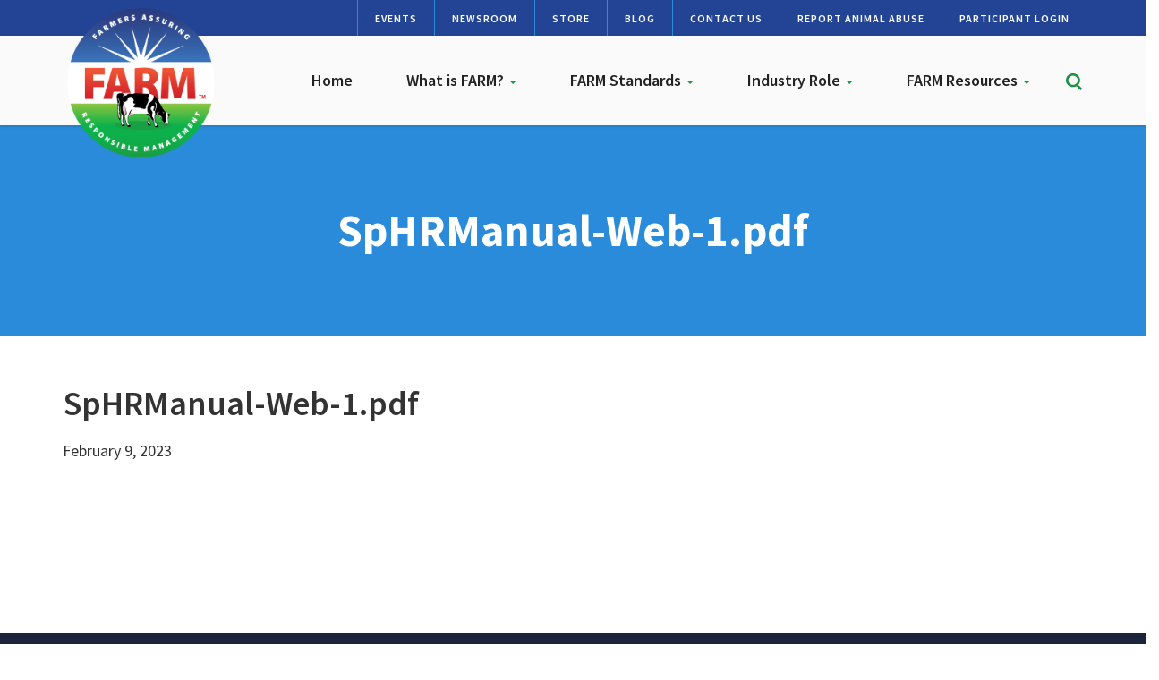

--- FILE ---
content_type: text/html; charset=UTF-8
request_url: https://nationaldairyfarm.com/resource/human-resources-reference-manual/sphrmanual-web-1-pdf/
body_size: 8321
content:
<!DOCTYPE html>
<html lang="en-US">
<head>
<meta charset="UTF-8">
<meta name='viewport' content='width=device-width, minimum-scale=1.0, initial-scale=1.0' />
<link rel="profile" href="http://gmpg.org/xfn/11">

<!--[if lt IE 9]>
<script src="https://nationaldairyfarm.com/wp-content/themes/ndf/js/html5.js" type="text/javascript"></script>
<script src="//cdn.jsdelivr.net/respond/1.4.2/respond.min.js"></script>
<![endif]-->
<link rel="preconnect" href="https://fonts.googleapis.com">
<link rel="preconnect" href="https://fonts.gstatic.com" crossorigin>
<link href="https://fonts.googleapis.com/css2?family=Source+Sans+Pro:ital,wght@0,300;0,400;0,600;0,700;0,900;1,400;1,600;1,700&display=swap" rel="stylesheet">
<script type="text/javascript" src="//script.crazyegg.com/pages/scripts/0048/0494.js" async="async" ></script>
<meta name='robots' content='index, follow, max-image-preview:large, max-snippet:-1, max-video-preview:-1' />
	<style>img:is([sizes="auto" i], [sizes^="auto," i]) { contain-intrinsic-size: 3000px 1500px }</style>
	
	<!-- This site is optimized with the Yoast SEO plugin v26.2 - https://yoast.com/wordpress/plugins/seo/ -->
	<title>SpHRManual-Web-1.pdf - National Dairy FARM Program</title>
	<link rel="canonical" href="https://nationaldairyfarm.com/resource/human-resources-reference-manual/sphrmanual-web-1-pdf/" />
	<meta property="og:locale" content="en_US" />
	<meta property="og:type" content="article" />
	<meta property="og:title" content="SpHRManual-Web-1.pdf - National Dairy FARM Program" />
	<meta property="og:url" content="https://nationaldairyfarm.com/resource/human-resources-reference-manual/sphrmanual-web-1-pdf/" />
	<meta property="og:site_name" content="National Dairy FARM Program" />
	<meta name="twitter:card" content="summary_large_image" />
	<script type="application/ld+json" class="yoast-schema-graph">{"@context":"https://schema.org","@graph":[{"@type":"WebPage","@id":"https://nationaldairyfarm.com/resource/human-resources-reference-manual/sphrmanual-web-1-pdf/","url":"https://nationaldairyfarm.com/resource/human-resources-reference-manual/sphrmanual-web-1-pdf/","name":"SpHRManual-Web-1.pdf - National Dairy FARM Program","isPartOf":{"@id":"https://nationaldairyfarm.com/#website"},"primaryImageOfPage":{"@id":"https://nationaldairyfarm.com/resource/human-resources-reference-manual/sphrmanual-web-1-pdf/#primaryimage"},"image":{"@id":"https://nationaldairyfarm.com/resource/human-resources-reference-manual/sphrmanual-web-1-pdf/#primaryimage"},"thumbnailUrl":"https://nationaldairyfarm.com/wp-content/uploads/2023/02/SpHRManual-Web-1-pdf.jpg","datePublished":"2023-02-09T22:49:11+00:00","breadcrumb":{"@id":"https://nationaldairyfarm.com/resource/human-resources-reference-manual/sphrmanual-web-1-pdf/#breadcrumb"},"inLanguage":"en-US","potentialAction":[{"@type":"ReadAction","target":["https://nationaldairyfarm.com/resource/human-resources-reference-manual/sphrmanual-web-1-pdf/"]}]},{"@type":"ImageObject","inLanguage":"en-US","@id":"https://nationaldairyfarm.com/resource/human-resources-reference-manual/sphrmanual-web-1-pdf/#primaryimage","url":"https://nationaldairyfarm.com/wp-content/uploads/2023/02/SpHRManual-Web-1-pdf.jpg","contentUrl":"https://nationaldairyfarm.com/wp-content/uploads/2023/02/SpHRManual-Web-1-pdf.jpg"},{"@type":"BreadcrumbList","@id":"https://nationaldairyfarm.com/resource/human-resources-reference-manual/sphrmanual-web-1-pdf/#breadcrumb","itemListElement":[{"@type":"ListItem","position":1,"name":"Home","item":"https://nationaldairyfarm.com/"},{"@type":"ListItem","position":2,"name":"Workforce Development Human Resources Reference Manual","item":"https://nationaldairyfarm.com/resource/human-resources-reference-manual/"},{"@type":"ListItem","position":3,"name":"SpHRManual-Web-1.pdf"}]},{"@type":"WebSite","@id":"https://nationaldairyfarm.com/#website","url":"https://nationaldairyfarm.com/","name":"National Dairy FARM Program","description":"","potentialAction":[{"@type":"SearchAction","target":{"@type":"EntryPoint","urlTemplate":"https://nationaldairyfarm.com/?s={search_term_string}"},"query-input":{"@type":"PropertyValueSpecification","valueRequired":true,"valueName":"search_term_string"}}],"inLanguage":"en-US"}]}</script>
	<!-- / Yoast SEO plugin. -->


<link rel="alternate" type="application/rss+xml" title="National Dairy FARM Program &raquo; Feed" href="https://nationaldairyfarm.com/feed/" />
<link rel="alternate" type="text/calendar" title="National Dairy FARM Program &raquo; iCal Feed" href="https://nationaldairyfarm.com/events/?ical=1" />
<link rel='stylesheet' id='tribe-events-pro-mini-calendar-block-styles-css' href='https://nationaldairyfarm.com/wp-content/plugins/events-calendar-pro/src/resources/css/tribe-events-pro-mini-calendar-block.min.css' type='text/css' media='all' />
<link rel='stylesheet' id='wp-block-library-css' href='https://nationaldairyfarm.com/wp-includes/css/dist/block-library/style.min.css' type='text/css' media='all' />
<style id='classic-theme-styles-inline-css' type='text/css'>
/*! This file is auto-generated */
.wp-block-button__link{color:#fff;background-color:#32373c;border-radius:9999px;box-shadow:none;text-decoration:none;padding:calc(.667em + 2px) calc(1.333em + 2px);font-size:1.125em}.wp-block-file__button{background:#32373c;color:#fff;text-decoration:none}
</style>
<style id='global-styles-inline-css' type='text/css'>
:root{--wp--preset--aspect-ratio--square: 1;--wp--preset--aspect-ratio--4-3: 4/3;--wp--preset--aspect-ratio--3-4: 3/4;--wp--preset--aspect-ratio--3-2: 3/2;--wp--preset--aspect-ratio--2-3: 2/3;--wp--preset--aspect-ratio--16-9: 16/9;--wp--preset--aspect-ratio--9-16: 9/16;--wp--preset--color--black: #000000;--wp--preset--color--cyan-bluish-gray: #abb8c3;--wp--preset--color--white: #ffffff;--wp--preset--color--pale-pink: #f78da7;--wp--preset--color--vivid-red: #cf2e2e;--wp--preset--color--luminous-vivid-orange: #ff6900;--wp--preset--color--luminous-vivid-amber: #fcb900;--wp--preset--color--light-green-cyan: #7bdcb5;--wp--preset--color--vivid-green-cyan: #00d084;--wp--preset--color--pale-cyan-blue: #8ed1fc;--wp--preset--color--vivid-cyan-blue: #0693e3;--wp--preset--color--vivid-purple: #9b51e0;--wp--preset--gradient--vivid-cyan-blue-to-vivid-purple: linear-gradient(135deg,rgba(6,147,227,1) 0%,rgb(155,81,224) 100%);--wp--preset--gradient--light-green-cyan-to-vivid-green-cyan: linear-gradient(135deg,rgb(122,220,180) 0%,rgb(0,208,130) 100%);--wp--preset--gradient--luminous-vivid-amber-to-luminous-vivid-orange: linear-gradient(135deg,rgba(252,185,0,1) 0%,rgba(255,105,0,1) 100%);--wp--preset--gradient--luminous-vivid-orange-to-vivid-red: linear-gradient(135deg,rgba(255,105,0,1) 0%,rgb(207,46,46) 100%);--wp--preset--gradient--very-light-gray-to-cyan-bluish-gray: linear-gradient(135deg,rgb(238,238,238) 0%,rgb(169,184,195) 100%);--wp--preset--gradient--cool-to-warm-spectrum: linear-gradient(135deg,rgb(74,234,220) 0%,rgb(151,120,209) 20%,rgb(207,42,186) 40%,rgb(238,44,130) 60%,rgb(251,105,98) 80%,rgb(254,248,76) 100%);--wp--preset--gradient--blush-light-purple: linear-gradient(135deg,rgb(255,206,236) 0%,rgb(152,150,240) 100%);--wp--preset--gradient--blush-bordeaux: linear-gradient(135deg,rgb(254,205,165) 0%,rgb(254,45,45) 50%,rgb(107,0,62) 100%);--wp--preset--gradient--luminous-dusk: linear-gradient(135deg,rgb(255,203,112) 0%,rgb(199,81,192) 50%,rgb(65,88,208) 100%);--wp--preset--gradient--pale-ocean: linear-gradient(135deg,rgb(255,245,203) 0%,rgb(182,227,212) 50%,rgb(51,167,181) 100%);--wp--preset--gradient--electric-grass: linear-gradient(135deg,rgb(202,248,128) 0%,rgb(113,206,126) 100%);--wp--preset--gradient--midnight: linear-gradient(135deg,rgb(2,3,129) 0%,rgb(40,116,252) 100%);--wp--preset--font-size--small: 13px;--wp--preset--font-size--medium: 20px;--wp--preset--font-size--large: 36px;--wp--preset--font-size--x-large: 42px;--wp--preset--spacing--20: 0.44rem;--wp--preset--spacing--30: 0.67rem;--wp--preset--spacing--40: 1rem;--wp--preset--spacing--50: 1.5rem;--wp--preset--spacing--60: 2.25rem;--wp--preset--spacing--70: 3.38rem;--wp--preset--spacing--80: 5.06rem;--wp--preset--shadow--natural: 6px 6px 9px rgba(0, 0, 0, 0.2);--wp--preset--shadow--deep: 12px 12px 50px rgba(0, 0, 0, 0.4);--wp--preset--shadow--sharp: 6px 6px 0px rgba(0, 0, 0, 0.2);--wp--preset--shadow--outlined: 6px 6px 0px -3px rgba(255, 255, 255, 1), 6px 6px rgba(0, 0, 0, 1);--wp--preset--shadow--crisp: 6px 6px 0px rgba(0, 0, 0, 1);}:where(.is-layout-flex){gap: 0.5em;}:where(.is-layout-grid){gap: 0.5em;}body .is-layout-flex{display: flex;}.is-layout-flex{flex-wrap: wrap;align-items: center;}.is-layout-flex > :is(*, div){margin: 0;}body .is-layout-grid{display: grid;}.is-layout-grid > :is(*, div){margin: 0;}:where(.wp-block-columns.is-layout-flex){gap: 2em;}:where(.wp-block-columns.is-layout-grid){gap: 2em;}:where(.wp-block-post-template.is-layout-flex){gap: 1.25em;}:where(.wp-block-post-template.is-layout-grid){gap: 1.25em;}.has-black-color{color: var(--wp--preset--color--black) !important;}.has-cyan-bluish-gray-color{color: var(--wp--preset--color--cyan-bluish-gray) !important;}.has-white-color{color: var(--wp--preset--color--white) !important;}.has-pale-pink-color{color: var(--wp--preset--color--pale-pink) !important;}.has-vivid-red-color{color: var(--wp--preset--color--vivid-red) !important;}.has-luminous-vivid-orange-color{color: var(--wp--preset--color--luminous-vivid-orange) !important;}.has-luminous-vivid-amber-color{color: var(--wp--preset--color--luminous-vivid-amber) !important;}.has-light-green-cyan-color{color: var(--wp--preset--color--light-green-cyan) !important;}.has-vivid-green-cyan-color{color: var(--wp--preset--color--vivid-green-cyan) !important;}.has-pale-cyan-blue-color{color: var(--wp--preset--color--pale-cyan-blue) !important;}.has-vivid-cyan-blue-color{color: var(--wp--preset--color--vivid-cyan-blue) !important;}.has-vivid-purple-color{color: var(--wp--preset--color--vivid-purple) !important;}.has-black-background-color{background-color: var(--wp--preset--color--black) !important;}.has-cyan-bluish-gray-background-color{background-color: var(--wp--preset--color--cyan-bluish-gray) !important;}.has-white-background-color{background-color: var(--wp--preset--color--white) !important;}.has-pale-pink-background-color{background-color: var(--wp--preset--color--pale-pink) !important;}.has-vivid-red-background-color{background-color: var(--wp--preset--color--vivid-red) !important;}.has-luminous-vivid-orange-background-color{background-color: var(--wp--preset--color--luminous-vivid-orange) !important;}.has-luminous-vivid-amber-background-color{background-color: var(--wp--preset--color--luminous-vivid-amber) !important;}.has-light-green-cyan-background-color{background-color: var(--wp--preset--color--light-green-cyan) !important;}.has-vivid-green-cyan-background-color{background-color: var(--wp--preset--color--vivid-green-cyan) !important;}.has-pale-cyan-blue-background-color{background-color: var(--wp--preset--color--pale-cyan-blue) !important;}.has-vivid-cyan-blue-background-color{background-color: var(--wp--preset--color--vivid-cyan-blue) !important;}.has-vivid-purple-background-color{background-color: var(--wp--preset--color--vivid-purple) !important;}.has-black-border-color{border-color: var(--wp--preset--color--black) !important;}.has-cyan-bluish-gray-border-color{border-color: var(--wp--preset--color--cyan-bluish-gray) !important;}.has-white-border-color{border-color: var(--wp--preset--color--white) !important;}.has-pale-pink-border-color{border-color: var(--wp--preset--color--pale-pink) !important;}.has-vivid-red-border-color{border-color: var(--wp--preset--color--vivid-red) !important;}.has-luminous-vivid-orange-border-color{border-color: var(--wp--preset--color--luminous-vivid-orange) !important;}.has-luminous-vivid-amber-border-color{border-color: var(--wp--preset--color--luminous-vivid-amber) !important;}.has-light-green-cyan-border-color{border-color: var(--wp--preset--color--light-green-cyan) !important;}.has-vivid-green-cyan-border-color{border-color: var(--wp--preset--color--vivid-green-cyan) !important;}.has-pale-cyan-blue-border-color{border-color: var(--wp--preset--color--pale-cyan-blue) !important;}.has-vivid-cyan-blue-border-color{border-color: var(--wp--preset--color--vivid-cyan-blue) !important;}.has-vivid-purple-border-color{border-color: var(--wp--preset--color--vivid-purple) !important;}.has-vivid-cyan-blue-to-vivid-purple-gradient-background{background: var(--wp--preset--gradient--vivid-cyan-blue-to-vivid-purple) !important;}.has-light-green-cyan-to-vivid-green-cyan-gradient-background{background: var(--wp--preset--gradient--light-green-cyan-to-vivid-green-cyan) !important;}.has-luminous-vivid-amber-to-luminous-vivid-orange-gradient-background{background: var(--wp--preset--gradient--luminous-vivid-amber-to-luminous-vivid-orange) !important;}.has-luminous-vivid-orange-to-vivid-red-gradient-background{background: var(--wp--preset--gradient--luminous-vivid-orange-to-vivid-red) !important;}.has-very-light-gray-to-cyan-bluish-gray-gradient-background{background: var(--wp--preset--gradient--very-light-gray-to-cyan-bluish-gray) !important;}.has-cool-to-warm-spectrum-gradient-background{background: var(--wp--preset--gradient--cool-to-warm-spectrum) !important;}.has-blush-light-purple-gradient-background{background: var(--wp--preset--gradient--blush-light-purple) !important;}.has-blush-bordeaux-gradient-background{background: var(--wp--preset--gradient--blush-bordeaux) !important;}.has-luminous-dusk-gradient-background{background: var(--wp--preset--gradient--luminous-dusk) !important;}.has-pale-ocean-gradient-background{background: var(--wp--preset--gradient--pale-ocean) !important;}.has-electric-grass-gradient-background{background: var(--wp--preset--gradient--electric-grass) !important;}.has-midnight-gradient-background{background: var(--wp--preset--gradient--midnight) !important;}.has-small-font-size{font-size: var(--wp--preset--font-size--small) !important;}.has-medium-font-size{font-size: var(--wp--preset--font-size--medium) !important;}.has-large-font-size{font-size: var(--wp--preset--font-size--large) !important;}.has-x-large-font-size{font-size: var(--wp--preset--font-size--x-large) !important;}
:where(.wp-block-post-template.is-layout-flex){gap: 1.25em;}:where(.wp-block-post-template.is-layout-grid){gap: 1.25em;}
:where(.wp-block-columns.is-layout-flex){gap: 2em;}:where(.wp-block-columns.is-layout-grid){gap: 2em;}
:root :where(.wp-block-pullquote){font-size: 1.5em;line-height: 1.6;}
</style>
<link rel='stylesheet' id='woocommerce-layout-css' href='https://nationaldairyfarm.com/wp-content/plugins/woocommerce/assets/css/woocommerce-layout.css' type='text/css' media='all' />
<link rel='stylesheet' id='woocommerce-smallscreen-css' href='https://nationaldairyfarm.com/wp-content/plugins/woocommerce/assets/css/woocommerce-smallscreen.css' type='text/css' media='only screen and (max-width: 768px)' />
<link rel='stylesheet' id='woocommerce-general-css' href='https://nationaldairyfarm.com/wp-content/plugins/woocommerce/assets/css/woocommerce.css' type='text/css' media='all' />
<style id='woocommerce-inline-inline-css' type='text/css'>
.woocommerce form .form-row .required { visibility: visible; }
</style>
<link rel='stylesheet' id='search-filter-plugin-styles-css' href='https://nationaldairyfarm.com/wp-content/plugins/search-filter-pro/public/assets/css/search-filter.min.css' type='text/css' media='all' />
<link rel='stylesheet' id='brands-styles-css' href='https://nationaldairyfarm.com/wp-content/plugins/woocommerce/assets/css/brands.css' type='text/css' media='all' />
<link rel='stylesheet' id='_s-style-css' href='https://nationaldairyfarm.com/wp-content/themes/ndf/style.css' type='text/css' media='all' />
<link rel='stylesheet' id='tablepress-default-css' href='https://nationaldairyfarm.com/wp-content/plugins/tablepress/css/build/default.css' type='text/css' media='all' />
<script type="text/javascript" src="https://nationaldairyfarm.com/wp-includes/js/jquery/jquery.min.js" id="jquery-core-js"></script>
<script type="text/javascript" src="https://nationaldairyfarm.com/wp-includes/js/jquery/jquery-migrate.min.js" id="jquery-migrate-js"></script>
<script type="text/javascript" src="https://nationaldairyfarm.com/wp-content/themes/ndf/js/ekko-lightbox.min.js" id="script4-js"></script>
<script type="text/javascript" src="https://nationaldairyfarm.com/wp-content/themes/ndf/js/jquery-migrate-1.4.1-wp.js" id="script3-js"></script>
<script type="text/javascript" src="https://nationaldairyfarm.com/wp-content/themes/ndf/js/flickity.pkgd.min.js" id="script2-js"></script>
<script type="text/javascript" src="https://nationaldairyfarm.com/wp-content/themes/ndf/js/jquery.matchHeight-min.js" id="script-js"></script>
<script type="text/javascript" src="https://nationaldairyfarm.com/wp-content/plugins/woocommerce/assets/js/jquery-blockui/jquery.blockUI.min.js" id="wc-jquery-blockui-js" defer="defer" data-wp-strategy="defer"></script>
<script type="text/javascript" id="wc-add-to-cart-js-extra">
/* <![CDATA[ */
var wc_add_to_cart_params = {"ajax_url":"\/wp-admin\/admin-ajax.php","wc_ajax_url":"\/?wc-ajax=%%endpoint%%","i18n_view_cart":"View cart","cart_url":"https:\/\/nationaldairyfarm.com\/cart\/","is_cart":"","cart_redirect_after_add":"yes"};
/* ]]> */
</script>
<script type="text/javascript" src="https://nationaldairyfarm.com/wp-content/plugins/woocommerce/assets/js/frontend/add-to-cart.min.js" id="wc-add-to-cart-js" defer="defer" data-wp-strategy="defer"></script>
<script type="text/javascript" src="https://nationaldairyfarm.com/wp-content/plugins/woocommerce/assets/js/js-cookie/js.cookie.min.js" id="wc-js-cookie-js" defer="defer" data-wp-strategy="defer"></script>
<script type="text/javascript" id="woocommerce-js-extra">
/* <![CDATA[ */
var woocommerce_params = {"ajax_url":"\/wp-admin\/admin-ajax.php","wc_ajax_url":"\/?wc-ajax=%%endpoint%%","i18n_password_show":"Show password","i18n_password_hide":"Hide password"};
/* ]]> */
</script>
<script type="text/javascript" src="https://nationaldairyfarm.com/wp-content/plugins/woocommerce/assets/js/frontend/woocommerce.min.js" id="woocommerce-js" defer="defer" data-wp-strategy="defer"></script>
<script type="text/javascript" id="search-filter-plugin-build-js-extra">
/* <![CDATA[ */
var SF_LDATA = {"ajax_url":"https:\/\/nationaldairyfarm.com\/wp-admin\/admin-ajax.php","home_url":"https:\/\/nationaldairyfarm.com\/","extensions":[]};
/* ]]> */
</script>
<script type="text/javascript" src="https://nationaldairyfarm.com/wp-content/plugins/search-filter-pro/public/assets/js/search-filter-build.min.js" id="search-filter-plugin-build-js"></script>
<script type="text/javascript" src="https://nationaldairyfarm.com/wp-content/plugins/search-filter-pro/public/assets/js/chosen.jquery.min.js" id="search-filter-plugin-chosen-js"></script>
<link rel="https://api.w.org/" href="https://nationaldairyfarm.com/wp-json/" /><link rel="alternate" title="JSON" type="application/json" href="https://nationaldairyfarm.com/wp-json/wp/v2/media/17771" /><link rel="alternate" title="oEmbed (JSON)" type="application/json+oembed" href="https://nationaldairyfarm.com/wp-json/oembed/1.0/embed?url=https%3A%2F%2Fnationaldairyfarm.com%2Fresource%2Fhuman-resources-reference-manual%2Fsphrmanual-web-1-pdf%2F" />
<link rel="alternate" title="oEmbed (XML)" type="text/xml+oembed" href="https://nationaldairyfarm.com/wp-json/oembed/1.0/embed?url=https%3A%2F%2Fnationaldairyfarm.com%2Fresource%2Fhuman-resources-reference-manual%2Fsphrmanual-web-1-pdf%2F&#038;format=xml" />
<script async src="https://nationaldairyfarm.com/wp-content/uploads/perfmatters/gtagv4.js?id=G-SNT2D8Y77V"></script><script>window.dataLayer = window.dataLayer || [];function gtag(){dataLayer.push(arguments);}gtag("js", new Date());gtag("config", "G-SNT2D8Y77V");</script><meta name="tec-api-version" content="v1"><meta name="tec-api-origin" content="https://nationaldairyfarm.com"><link rel="alternate" href="https://nationaldairyfarm.com/wp-json/tribe/events/v1/" />	<noscript><style>.woocommerce-product-gallery{ opacity: 1 !important; }</style></noscript>
	</head>

<body class="attachment wp-singular attachment-template-default single single-attachment postid-17771 attachmentid-17771 attachment-pdf wp-theme-ndf theme-ndf woocommerce-no-js tribe-no-js group-blog">
	
	<div class="site-header">
	
	<div class="pre-nav"><div class="container"><div class="row"><div class="col-sm-12">
		
			<ul class="pre-nav-ul">
									<li><a href="/events/" >Events</a></li>
									<li><a href="/what-is-farm/newsroom/" >Newsroom</a></li>
									<li><a href="/store/" >Store</a></li>
									<li><a href="/farm-proud-blog/" >Blog</a></li>
									<li><a href="/contact-us/" >Contact Us</a></li>
									<li><a href="/dairy-farm-standards/animal-care/how-to-report-animal-abuse/" >Report Animal Abuse</a></li>
									<li><a href="https://eval.nationaldairyfarm.com" target="_blank">Participant Login</a></li>
				</ul>
					
		</div></div></div></div>
	
	
	
	
	
	
	<header id="masthead" class="site-header" role="banner">
		<div class="container"><div class="row"><div class="col-sm-12">
		
		
		
		<div id="sf" class="shide" style="z-index: 9999!important;">
					<div class="row">
					<div class="container">
						  <div><form method="get" id="sf" action="https://nationaldairyfarm.com/" role="search" class="form-inline">
						      <div class="form-group">
						          <input type="text" class="form-control" name="s" value="" id="s" placeholder="Search &hellip;" />
						      </div>
						      <button type="submit" class="btn btn-default bs"><span class="glyphicon glyphicon-search"></span></button>
						      <a class="btn btn-default" onclick="toggler('sf');"><span class="glyphicon glyphicon-remove"></span></a>
						      	      
						  </form></div></div>
					</div> </div>
					
					
					
		<div class="site-branding">
			<a href="/"><img src="/wp-content/themes/ndf/img/farm-logo.png"/></a>
		</div><!-- .site-branding -->

		<nav id="site-navigation" class="main-navigation navbar navbar-default" role="navigation">
			<a class="skip-link screen-reader-text" href="#content">Skip to content</a>
            <div class="navbar-header">
                <button type="button" class="navbar-toggle" data-toggle="collapse" data-target="#navbar-collapse-main">
                    <span class="sr-only">Toggle navigation</span>
                    <span class="icon-bar"></span>
                    <span class="icon-bar"></span>
                    <span class="icon-bar"></span>
                </button>
                <!--<a class="navbar-brand" href="#">Brand</a>-->
            </div>


			
					

            <div class="collapse navbar-collapse" id="navbar-collapse-main">
	            <ul class="nav navbar-nav">
		            <li id="menu-item-5" class="menu-item menu-item-type-custom menu-item-object-custom menu-item-home menu-item-5"><a href="https://nationaldairyfarm.com/">Home</a></li>
<li id="menu-item-64" class="menu-item menu-item-type-post_type menu-item-object-page menu-item-has-children dropdown menu-item-64"><a href="https://nationaldairyfarm.com/what-is-farm/" class="dropdown-toggle" data-toggle="dropdown" data-target="#">What is FARM? <b class="caret"></b></a>
<ul class="dropdown-menu">
	<li id="menu-item-19984" class="menu-item menu-item-type-post_type menu-item-object-page menu-item-19984"><a href="https://nationaldairyfarm.com/what-is-farm/">Overview</a></li>
	<li id="menu-item-14517" class="menu-item menu-item-type-post_type menu-item-object-page menu-item-14517"><a href="https://nationaldairyfarm.com/what-is-farm/farmproud-participants/">FARM Program Participants</a></li>
	<li id="menu-item-18592" class="menu-item menu-item-type-post_type menu-item-object-page menu-item-18592"><a href="https://nationaldairyfarm.com/what-is-farm/how-to-participate/">How to Participate</a></li>
	<li id="menu-item-20252" class="menu-item menu-item-type-post_type menu-item-object-page menu-item-20252"><a href="https://nationaldairyfarm.com/excellence-awards/">FARM Excellence Awards</a></li>
	<li id="menu-item-14534" class="menu-item menu-item-type-post_type menu-item-object-page menu-item-14534"><a href="https://nationaldairyfarm.com/year-in-review/">Year in Review</a></li>
	<li id="menu-item-18591" class="menu-item menu-item-type-post_type menu-item-object-page menu-item-18591"><a href="https://nationaldairyfarm.com/what-is-farm/meet-the-team/">Meet the Team</a></li>
</ul>
</li>
<li id="menu-item-65" class="menu-item menu-item-type-post_type menu-item-object-page menu-item-has-children dropdown menu-item-65"><a href="https://nationaldairyfarm.com/dairy-farm-standards/" class="dropdown-toggle" data-toggle="dropdown" data-target="#">FARM Standards <b class="caret"></b></a>
<ul class="dropdown-menu">
	<li id="menu-item-14596" class="menu-item menu-item-type-post_type menu-item-object-page menu-item-14596"><a href="https://nationaldairyfarm.com/dairy-farm-standards/animal-care/">Animal Care</a></li>
	<li id="menu-item-14664" class="menu-item menu-item-type-post_type menu-item-object-page menu-item-14664"><a href="https://nationaldairyfarm.com/dairy-farm-standards/environmental-stewardship/">Environmental Stewardship</a></li>
	<li id="menu-item-14678" class="menu-item menu-item-type-post_type menu-item-object-page menu-item-14678"><a href="https://nationaldairyfarm.com/dairy-farm-standards/antibiotic-stewardship/">Antibiotic Stewardship</a></li>
	<li id="menu-item-14735" class="menu-item menu-item-type-post_type menu-item-object-page menu-item-14735"><a href="https://nationaldairyfarm.com/dairy-farm-standards/workforce-development/">Workforce Development</a></li>
	<li id="menu-item-14750" class="menu-item menu-item-type-post_type menu-item-object-page menu-item-14750"><a href="https://nationaldairyfarm.com/dairy-farm-standards/farm-biosecurity/">Biosecurity</a></li>
</ul>
</li>
<li id="menu-item-66" class="menu-item menu-item-type-post_type menu-item-object-page menu-item-has-children dropdown menu-item-66"><a href="https://nationaldairyfarm.com/dairy-farmers/" class="dropdown-toggle" data-toggle="dropdown" data-target="#">Industry Role <b class="caret"></b></a>
<ul class="dropdown-menu">
	<li id="menu-item-27499" class="menu-item menu-item-type-post_type menu-item-object-page menu-item-27499"><a href="https://nationaldairyfarm.com/what-is-farm/partners/">FARM Program Partners</a></li>
	<li id="menu-item-14755" class="menu-item menu-item-type-post_type menu-item-object-page menu-item-14755"><a href="https://nationaldairyfarm.com/dairy-farmers/">Dairy Farmers</a></li>
	<li id="menu-item-14762" class="menu-item menu-item-type-post_type menu-item-object-page menu-item-14762"><a href="https://nationaldairyfarm.com/evaluators/">Evaluators</a></li>
	<li id="menu-item-27826" class="menu-item menu-item-type-post_type menu-item-object-page menu-item-27826"><a href="https://nationaldairyfarm.com/dairy-farmers/veterinarians/">Veterinarians</a></li>
</ul>
</li>
<li id="menu-item-19091" class="menu-item menu-item-type-post_type menu-item-object-page menu-item-has-children dropdown menu-item-19091"><a href="https://nationaldairyfarm.com/resource-library/" class="dropdown-toggle" data-toggle="dropdown" data-target="#">FARM Resources <b class="caret"></b></a>
<ul class="dropdown-menu">
	<li id="menu-item-16229" class="menu-item menu-item-type-post_type menu-item-object-page menu-item-16229"><a href="https://nationaldairyfarm.com/producer-resources/dairy-stockmanship/">Dairy Stockmanship</a></li>
	<li id="menu-item-16231" class="menu-item menu-item-type-post_type menu-item-object-page menu-item-16231"><a href="https://nationaldairyfarm.com/producer-resources/farm-animal-care-evaluation-prep/">FARM Animal Care Evaluation Prep.</a></li>
	<li id="menu-item-16232" class="menu-item menu-item-type-post_type menu-item-object-page menu-item-16232"><a href="https://nationaldairyfarm.com/producer-resources/herd-health-protocols/">Herd Health &#038; Protocols</a></li>
	<li id="menu-item-27497" class="menu-item menu-item-type-post_type menu-item-object-page menu-item-27497"><a href="https://nationaldairyfarm.com/icare-video/">iCare Video</a></li>
	<li id="menu-item-27498" class="menu-item menu-item-type-custom menu-item-object-custom menu-item-27498"><a href="https://hoards.com/tags-851-FARMapproved-1.html">Hoard&#8217;s Dairyman Continuing Education Catalogue</a></li>
	<li id="menu-item-16230" class="menu-item menu-item-type-post_type menu-item-object-page menu-item-16230"><a href="https://nationaldairyfarm.com/producer-resources/environment/">Environment</a></li>
	<li id="menu-item-16233" class="menu-item menu-item-type-post_type menu-item-object-page menu-item-16233"><a href="https://nationaldairyfarm.com/producer-resources/worker-safety-human-resources/">Worker Safety &#038; Human Resources</a></li>
	<li id="menu-item-19036" class="menu-item menu-item-type-post_type menu-item-object-page menu-item-19036"><a href="https://nationaldairyfarm.com/resource-library/">Resource Library</a></li>
</ul>
</li>
					
					<li class="hidden-xs">
						<div class="header-search"><a onclick="toggler('sf');"><img src="/wp-content/themes/ndf/img/icons/search.svg"/></a></div>
					</li>
					
					<script type="text/javascript">
				
				
				function toggler(divId) {
				    jQuery("#" + divId).toggle();
				}
				
				
			</script>
					
														<li class="secondary-nav-mobile"><a href="/events/" >Events</a></li>
									<li class="secondary-nav-mobile"><a href="/what-is-farm/newsroom/" >Newsroom</a></li>
									<li class="secondary-nav-mobile"><a href="/store/" >Store</a></li>
									<li class="secondary-nav-mobile"><a href="/farm-proud-blog/" >Blog</a></li>
									<li class="secondary-nav-mobile"><a href="/contact-us/" >Contact Us</a></li>
									<li class="secondary-nav-mobile"><a href="/dairy-farm-standards/animal-care/how-to-report-animal-abuse/" >Report Animal Abuse</a></li>
									<li class="secondary-nav-mobile"><a href="https://eval.nationaldairyfarm.com" target="_blank">Participant Login</a></li>
												
	            </ul>
	            
				<div class="visible-xs">	<form method="get" id="searchform" action="https://nationaldairyfarm.com/" role="search" class="navbar-form navbar-right">
        <div class="form-group">
            <input type="text" class="form-control" name="s" value="" id="s" placeholder="Search &hellip;" />
        </div>
        <button type="submit" class="btn btn-default"><span class="glyphicon glyphicon-search"></span></button>
	</form>

</div>
				
				
            </div><!-- /.navbar-collapse -->

		</nav><!-- #site-navigation -->
		</div></div></div>
	</header><!-- #masthead -->
	
	</div>

<div class="container-spacing"></div>







<div class="hdr-main hdr-" ><div class="hdr-inner hdr--inner  ">






<div class="container"><div class="row"><div class="col-sm-10 col-sm-offset-1">

			<h1>SpHRManual-Web-1.pdf </h1>					
		
</div></div></div>



</div></div>





		 

<script type='text/javascript' src='https://platform-api.sharethis.com/js/sharethis.js#property=641927bc0d6592001908ae82&product=sop' async='async'></script>



<div class="fitem fitem-newsheader"><div class="container"><div class="row">
<div class="col-sm-12">
<h2>SpHRManual-Web-1.pdf</h2>
<p class="news-meta">February 9, 2023</p>
<hr/>
</div>
</div></div></div>


	
			<main id="main" class="site-main" role="main">
				
							
				

	
	</main><!-- #main -->
	
	<div class="fitem "><div class="container"><div class="row">
<div class="col-sm-12">
<!-- ShareThis BEGIN -->
<div class="sharethis-inline-share-buttons"></div>
<!-- ShareThis END -->
</div>
</div></div></div>
	
	


	</div><!-- #content -->

	<footer id="colophon" class="site-footer" role="contentinfo">
		
		<div class="footer-container"><div class="container">
		
		<div class="row">
		
			<div class="col-md-2 col-sm-12 flgo">
				<a href="/"><img src="/wp-content/themes/ndf/img/farm-logo-white.png" class="ftr-logo" alt="Logo"/></a>
			</div>
			
			
			<div class="col-md-8 col-sm-12 fnav hidden-xs">
				
				<div class="row">
					<div class="col-sm-3">
						<ul class="list-unstyled list-footer">
							<li><b>What is FARM?</b></li>
		<li><a href="https://nationaldairyfarm.com/what-is-farm/farmproud-participants/" >#FARMProud Participants</a></li>
							<li><a href="https://nationaldairyfarm.com/what-is-farm/how-to-participate/" >How to Participate</a></li>
							<li><a href="https://nationaldairyfarm.com/what-is-farm/meet-farmproud-farmers/" >#FARMProud Farmers</a></li>
							<li><a href="https://nationaldairyfarm.com/what-is-farm/meet-the-team/" >Meet the Team</a></li>
						</ul> 					</div>
					
					<div class="col-sm-3">
<ul class="list-unstyled list-footer">
							<li><b>FARM Standards</b></li>
		<li><a href="https://nationaldairyfarm.com/dairy-farm-standards/animal-care/" >Animal Care</a></li>
							<li><a href="https://nationaldairyfarm.com/dairy-farm-standards/environmental-stewardship/" >Environmental Stewardship</a></li>
							<li><a href="https://nationaldairyfarm.com/dairy-farm-standards/antibiotic-stewardship/" >Antibiotic Stewardship</a></li>
							<li><a href="https://nationaldairyfarm.com/dairy-farm-standards/workforce-development/" >Workforce Development</a></li>
							<li><a href="https://nationaldairyfarm.com/dairy-farm-standards/farm-biosecurity/" >Biosecurity</a></li>
						</ul> 					</div>
					
					<div class="col-sm-3">
<ul class="list-unstyled list-footer">
							<li><b>FARM Resources</b></li>
		<li><a href="https://nationaldairyfarm.com/producer-resources/dairy-stockmanship/" >Dairy Stockmanship</a></li>
							<li><a href="https://nationaldairyfarm.com/producer-resources/environment/" >Environment</a></li>
							<li><a href="https://nationaldairyfarm.com/producer-resources/farm-animal-care-evaluation-prep/" >FARM Animal Care Evaluation Prep</a></li>
							<li><a href="https://nationaldairyfarm.com/producer-resources/herd-health-protocols/" >Herd Health & Protocols</a></li>
							<li><a href="https://nationaldairyfarm.com/producer-resources/worker-safety-human-resources/" >Worker Safety & Human Resources</a></li>
							<li><a href="https://nationaldairyfarm.com/resource-library/" >Resource Library</a></li>
						</ul> 					</div>
					
					
					<div class="col-sm-3">
<ul class="list-unstyled list-footer-bold">
		<li><a href="/what-is-farm/newsroom/" >Newsroom</a></li>
							<li><a href="/store/" >Store</a></li>
							<li><a href="/events/" >Events</a></li>
							<li><a href="https://nationaldairyfarm.com/farm-proud-blog/" >Blog</a></li>
							<li><a href="https://nationaldairyfarm.com/contact-us/" >Contact Us</a></li>
							<li><a href="https://nationaldairyfarm.com/dairy-farm-standards/animal-care/how-to-report-animal-abuse/" >Report Animal Abuse</a></li>
						</ul> 					</div>
					
					


				
				</div>
				
			</div>
			
			<div class="col-md-2 col-sm-12">
				
<div class="footer-social-intro">Stay Connected</div>
<ul class="list-inline footer-social">
		<li><a href="https://www.facebook.com/NationalDairyFARMProgram/" target="_blank"><img src="https://nationaldairyfarm.com/wp-content/uploads/2023/02/social-facebook.png" alt="Facebook" /></a></li>
		<li><a href="https://www.instagram.com/FARMProgram/" target="_blank"><img src="https://nationaldairyfarm.com/wp-content/uploads/2023/02/social-instagram.png" alt="Instagram" /></a></li>
		<li><a href="https://www.youtube.com/channel/UC3N-BiUEYldTTFtFhTQdEQg" target="_blank"><img src="https://nationaldairyfarm.com/wp-content/uploads/2023/02/social-youtube.png" alt="YouTube" /></a></li>
	</ul>
				
				
			</div>
			
			<div class="col-sm-12"><hr/></div>
			
			<div class="col-sm-12"><div class="footer-copyright">
			
				&copy; Copyright 2026
				
			</div></div>
			
		</div>
		
		</div></div>
		
		
		
	</footer><!-- #colophon -->


<script>

	jQuery(function() {
		jQuery('.eql').matchHeight();
		jQuery('.news-grid-item').matchHeight();
	});
	

</script>

<script>
	jQuery(document).on('click', '[data-toggle="lightbox"]', function(event) {
                event.preventDefault();
                jQuery(this).ekkoLightbox();
            });
</script>


<script type="speculationrules">
{"prefetch":[{"source":"document","where":{"and":[{"href_matches":"\/*"},{"not":{"href_matches":["\/wp-*.php","\/wp-admin\/*","\/wp-content\/uploads\/*","\/wp-content\/*","\/wp-content\/plugins\/*","\/wp-content\/themes\/ndf\/*","\/*\\?(.+)"]}},{"not":{"selector_matches":"a[rel~=\"nofollow\"]"}},{"not":{"selector_matches":".no-prefetch, .no-prefetch a"}}]},"eagerness":"conservative"}]}
</script>
		<script>
		( function ( body ) {
			'use strict';
			body.className = body.className.replace( /\btribe-no-js\b/, 'tribe-js' );
		} )( document.body );
		</script>
		<script> /* <![CDATA[ */var tribe_l10n_datatables = {"aria":{"sort_ascending":": activate to sort column ascending","sort_descending":": activate to sort column descending"},"length_menu":"Show _MENU_ entries","empty_table":"No data available in table","info":"Showing _START_ to _END_ of _TOTAL_ entries","info_empty":"Showing 0 to 0 of 0 entries","info_filtered":"(filtered from _MAX_ total entries)","zero_records":"No matching records found","search":"Search:","all_selected_text":"All items on this page were selected. ","select_all_link":"Select all pages","clear_selection":"Clear Selection.","pagination":{"all":"All","next":"Next","previous":"Previous"},"select":{"rows":{"0":"","_":": Selected %d rows","1":": Selected 1 row"}},"datepicker":{"dayNames":["Sunday","Monday","Tuesday","Wednesday","Thursday","Friday","Saturday"],"dayNamesShort":["Sun","Mon","Tue","Wed","Thu","Fri","Sat"],"dayNamesMin":["S","M","T","W","T","F","S"],"monthNames":["January","February","March","April","May","June","July","August","September","October","November","December"],"monthNamesShort":["January","February","March","April","May","June","July","August","September","October","November","December"],"monthNamesMin":["Jan","Feb","Mar","Apr","May","Jun","Jul","Aug","Sep","Oct","Nov","Dec"],"nextText":"Next","prevText":"Prev","currentText":"Today","closeText":"Done","today":"Today","clear":"Clear"}};/* ]]> */ </script>	<script type='text/javascript'>
		(function () {
			var c = document.body.className;
			c = c.replace(/woocommerce-no-js/, 'woocommerce-js');
			document.body.className = c;
		})();
	</script>
	<link rel='stylesheet' id='wc-blocks-style-css' href='https://nationaldairyfarm.com/wp-content/plugins/woocommerce/assets/client/blocks/wc-blocks.css' type='text/css' media='all' />
<script type="text/javascript" id="page-scroll-to-id-plugin-script-js-extra">
/* <![CDATA[ */
var mPS2id_params = {"instances":{"mPS2id_instance_0":{"selector":"a[href*='#']:not([href='#'])","autoSelectorMenuLinks":"true","excludeSelector":"a[href^='#tab-'], a[href^='#tabs-'], a[data-toggle]:not([data-toggle='tooltip']), a[data-slide], a[data-vc-tabs], a[data-vc-accordion], a.screen-reader-text.skip-link","scrollSpeed":800,"autoScrollSpeed":"true","scrollEasing":"easeInOutQuint","scrollingEasing":"easeOutQuint","forceScrollEasing":"false","pageEndSmoothScroll":"true","stopScrollOnUserAction":"false","autoCorrectScroll":"false","autoCorrectScrollExtend":"false","layout":"vertical","offset":"160","dummyOffset":"false","highlightSelector":"","clickedClass":"mPS2id-clicked","targetClass":"mPS2id-target","highlightClass":"mPS2id-highlight","forceSingleHighlight":"false","keepHighlightUntilNext":"false","highlightByNextTarget":"false","appendHash":"false","scrollToHash":"true","scrollToHashForAll":"true","scrollToHashDelay":0,"scrollToHashUseElementData":"true","scrollToHashRemoveUrlHash":"false","disablePluginBelow":0,"adminDisplayWidgetsId":"true","adminTinyMCEbuttons":"true","unbindUnrelatedClickEvents":"false","unbindUnrelatedClickEventsSelector":"","normalizeAnchorPointTargets":"false","encodeLinks":"false"}},"total_instances":"1","shortcode_class":"_ps2id"};
/* ]]> */
</script>
<script type="text/javascript" src="https://nationaldairyfarm.com/wp-content/plugins/page-scroll-to-id/js/page-scroll-to-id.min.js" id="page-scroll-to-id-plugin-script-js"></script>
<script type="text/javascript" src="https://nationaldairyfarm.com/wp-includes/js/jquery/ui/core.min.js" id="jquery-ui-core-js"></script>
<script type="text/javascript" src="https://nationaldairyfarm.com/wp-includes/js/jquery/ui/datepicker.min.js" id="jquery-ui-datepicker-js"></script>
<script type="text/javascript" id="jquery-ui-datepicker-js-after">
/* <![CDATA[ */
jQuery(function(jQuery){jQuery.datepicker.setDefaults({"closeText":"Close","currentText":"Today","monthNames":["January","February","March","April","May","June","July","August","September","October","November","December"],"monthNamesShort":["Jan","Feb","Mar","Apr","May","Jun","Jul","Aug","Sep","Oct","Nov","Dec"],"nextText":"Next","prevText":"Previous","dayNames":["Sunday","Monday","Tuesday","Wednesday","Thursday","Friday","Saturday"],"dayNamesShort":["Sun","Mon","Tue","Wed","Thu","Fri","Sat"],"dayNamesMin":["S","M","T","W","T","F","S"],"dateFormat":"MM d, yy","firstDay":1,"isRTL":false});});
/* ]]> */
</script>
<script type="text/javascript" src="https://nationaldairyfarm.com/wp-content/themes/ndf/js/skip-link-focus-fix.js" id="_s-skip-link-focus-fix-js"></script>
<script type="text/javascript" src="https://nationaldairyfarm.com/wp-content/themes/ndf/bootstrap/js/bootstrap.min.js" id="bootstrap-js"></script>
<script type="text/javascript" src="https://nationaldairyfarm.com/wp-content/plugins/woocommerce/assets/js/sourcebuster/sourcebuster.min.js" id="sourcebuster-js-js"></script>
<script type="text/javascript" id="wc-order-attribution-js-extra">
/* <![CDATA[ */
var wc_order_attribution = {"params":{"lifetime":1.0e-5,"session":30,"base64":false,"ajaxurl":"https:\/\/nationaldairyfarm.com\/wp-admin\/admin-ajax.php","prefix":"wc_order_attribution_","allowTracking":true},"fields":{"source_type":"current.typ","referrer":"current_add.rf","utm_campaign":"current.cmp","utm_source":"current.src","utm_medium":"current.mdm","utm_content":"current.cnt","utm_id":"current.id","utm_term":"current.trm","utm_source_platform":"current.plt","utm_creative_format":"current.fmt","utm_marketing_tactic":"current.tct","session_entry":"current_add.ep","session_start_time":"current_add.fd","session_pages":"session.pgs","session_count":"udata.vst","user_agent":"udata.uag"}};
/* ]]> */
</script>
<script type="text/javascript" src="https://nationaldairyfarm.com/wp-content/plugins/woocommerce/assets/js/frontend/order-attribution.min.js" id="wc-order-attribution-js"></script>
<script type="text/javascript" async data-no-optimize="1" src="https://nationaldairyfarm.com/wp-content/plugins/perfmatters/vendor/instant-page/instantpage.js" id="perfmatters-instant-page-js"></script>

</body>
</html>
